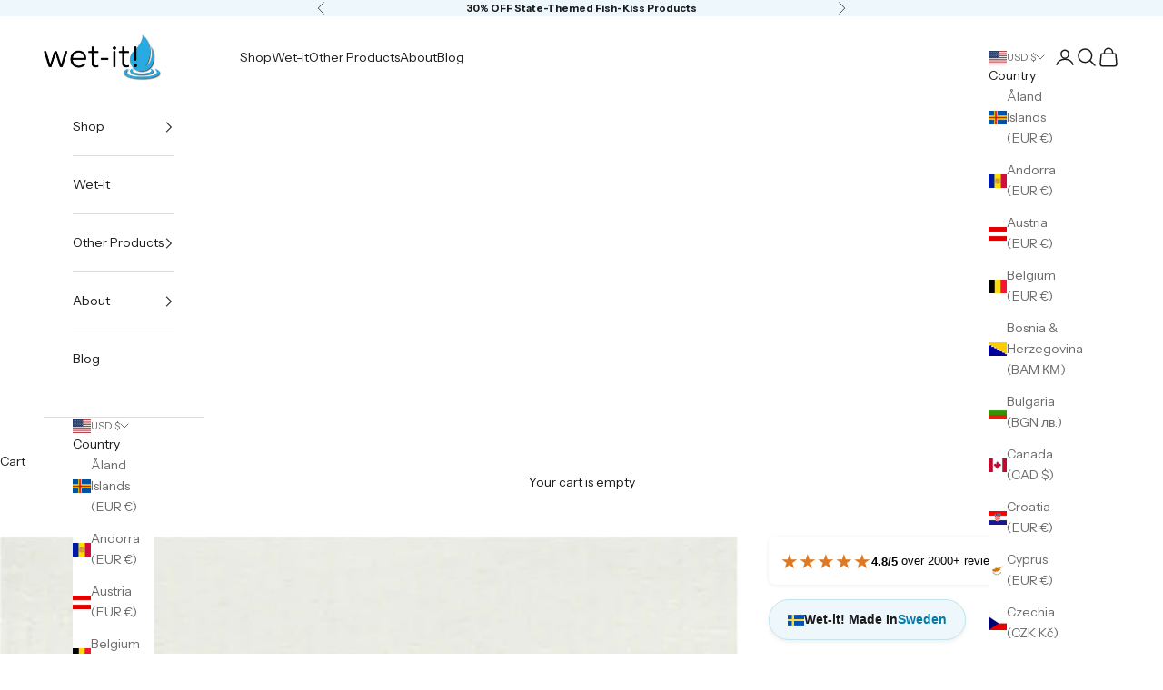

--- FILE ---
content_type: text/html; charset=utf-8
request_url: https://wetcloths.com/web-pixels@ae1676cfwd2530674p4253c800m34e853cb/custom/web-pixel-96403679@1/sandbox/modern/products/university-of-tennessee?_pos=1&_sid=ec0259c3e&_ss=r
body_size: -286
content:
<!DOCTYPE html>
<html>
  <head>
    <meta charset="utf-8">
    <title>Web Pixels Manager Sandbox</title>
    <script src="https://wetcloths.com/cdn/wpm/sae1676cfwd2530674p4253c800m34e853cbm.js"></script>

    <script type="text/javascript">
  (function(shopify) {shopify.extend('WebPixel::Render', function(api) {
var analytics=api.analytics,browser=api.browser,init=api.init;
/* BEGIN: GSF App Custom Pixels Tracking by Simprosys InfoMedia for any assistance on this code contact support@simprosys.com */ window.gsf_analytics = analytics; window.gsf_init = init; window.gsf_api = api; window.gsf_browser = browser; var gsf_script = document.createElement('script'); gsf_script.src = 'https://storage.googleapis.com/gsf-scripts/custom-pixels/wetcloths-com.js?shop=wetcloths-com.myshopify.com&_=1747240755'; gsf_script.async = false; document.head.append(gsf_script); /* END: GSF App Custom Pixels Conversion Tracking by Simprosys InfoMedia */
});})(self.webPixelsManager.createShopifyExtend('96403679', 'custom'));

</script>

  </head>
  <body></body>
</html>


--- FILE ---
content_type: text/javascript; charset=utf-8
request_url: https://wetcloths.com/products/university-of-tennessee.js
body_size: 338
content:
{"id":7627053138143,"title":"University of Tennessee","handle":"university-of-tennessee","description":"\u003cp\u003eWelcome to the Wet It! Line. Our wonderful Swedish super absorbent cloths far outperform regular cotton rags, paper towels and sponges because they are so light and absorbent. When moistened, they soak up any mess and leave a squeaky clean surface behind. They are so versatile! Wash dishes, wipe your counters, polish chrome, dust and even shine your mirrors with these cloths and you will never want to go back to using cotton rags, paper towels and sponges. Soak up water to leave any surface streak-free and no drying is needed! And even better, they do not smell. Wash and use over and over again. You will save on paper towels and no more stinky cloths! Easy to clean _ place in dishwasher on top rack, in the washer machine, or microwave WET for 2 minutes to disinfect 100% Biodegradable _ breaks down within 6 weeks in home compost, 16 weeks in a commercial landfill. Absorbs 15 times its weight _ outlasts 16 sheets of paper towels to save money \u0026amp; help protect our environment. Lasts for at least 6 months _ in a standard home Many creative uses _ wash dishes, clean windows, crystal, use as a washcloth in shower \u0026amp; many many more ideas! Each shipment comes with a few cloth descriptions. Visit www.wetcloths.com for other available patterns!\u003c\/p\u003e","published_at":"2022-03-18T14:05:19-04:00","created_at":"2022-03-18T14:05:19-04:00","vendor":"wet-it!","type":"wet-it! sponge cloth","tags":["collegiate"],"price":699,"price_min":699,"price_max":699,"available":true,"price_varies":false,"compare_at_price":null,"compare_at_price_min":0,"compare_at_price_max":0,"compare_at_price_varies":false,"variants":[{"id":42729534914783,"title":"Default Title","option1":"Default Title","option2":null,"option3":null,"sku":"COUTN_1","requires_shipping":true,"taxable":true,"featured_image":null,"available":true,"name":"University of Tennessee","public_title":null,"options":["Default Title"],"price":699,"weight":11,"compare_at_price":null,"inventory_management":"shopify","barcode":"","requires_selling_plan":false,"selling_plan_allocations":[]}],"images":["\/\/cdn.shopify.com\/s\/files\/1\/0264\/1910\/1730\/products\/COUTN_1.png?v=1647626776"],"featured_image":"\/\/cdn.shopify.com\/s\/files\/1\/0264\/1910\/1730\/products\/COUTN_1.png?v=1647626776","options":[{"name":"Title","position":1,"values":["Default Title"]}],"url":"\/products\/university-of-tennessee","media":[{"alt":"sponge cloths with university of tennessee design","id":29628597436639,"position":1,"preview_image":{"aspect_ratio":0.862,"height":811,"width":699,"src":"https:\/\/cdn.shopify.com\/s\/files\/1\/0264\/1910\/1730\/products\/COUTN_1.png?v=1647626776"},"aspect_ratio":0.862,"height":811,"media_type":"image","src":"https:\/\/cdn.shopify.com\/s\/files\/1\/0264\/1910\/1730\/products\/COUTN_1.png?v=1647626776","width":699}],"requires_selling_plan":false,"selling_plan_groups":[]}

--- FILE ---
content_type: text/javascript; charset=utf-8
request_url: https://wetcloths.com/web-pixels@ae1676cfwd2530674p4253c800m34e853cb/web-pixel-1377861855@38467485f3310bb99134344dc061e3c4/sandbox/worker.modern.js
body_size: -739
content:
importScripts('https://wetcloths.com/cdn/wpm/sae1676cfwd2530674p4253c800m34e853cbm.js');
globalThis.shopify = self.webPixelsManager.createShopifyExtend('1377861855', 'APP');
importScripts('/web-pixels/strict/app/web-pixel-1377861855@38467485f3310bb99134344dc061e3c4.js');


--- FILE ---
content_type: text/javascript; charset=utf-8
request_url: https://wetcloths.com/web-pixels@ae1676cfwd2530674p4253c800m34e853cb/web-pixel-1339588831@8d66693467ae22fde77e6492bbd9d17a/sandbox/worker.modern.js
body_size: -739
content:
importScripts('https://wetcloths.com/cdn/wpm/sae1676cfwd2530674p4253c800m34e853cbm.js');
globalThis.shopify = self.webPixelsManager.createShopifyExtend('1339588831', 'APP');
importScripts('/web-pixels/strict/app/web-pixel-1339588831@8d66693467ae22fde77e6492bbd9d17a.js');


--- FILE ---
content_type: text/javascript; charset=utf-8
request_url: https://wetcloths.com/web-pixels@ae1676cfwd2530674p4253c800m34e853cb/web-pixel-1595998431@5aac1f99a8ca74af74cea751ede503d2/sandbox/worker.modern.js
body_size: -487
content:
importScripts('https://wetcloths.com/cdn/wpm/sae1676cfwd2530674p4253c800m34e853cbm.js');
globalThis.shopify = self.webPixelsManager.createShopifyExtend('1595998431', 'APP');
importScripts('/web-pixels/strict/app/web-pixel-1595998431@5aac1f99a8ca74af74cea751ede503d2.js');
